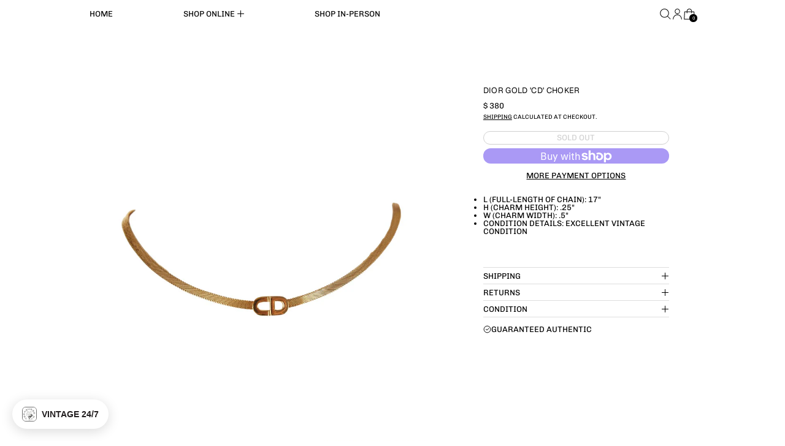

--- FILE ---
content_type: text/html; charset=utf-8
request_url: https://treasuresofnewyorkcity.com/variants/41534329585847/?section_id=store-availability
body_size: 454
content:
<div id="shopify-section-store-availability" class="shopify-section"><script type="application/json" data-availability-json>{
    "variant": 41534329585847,
    
      "availability": {
        "closest_location": {
          "available": false,
          "pickup_text": "Pickup currently unavailable at <strong>TNYC HQ</strong>",
          "pickup_time": "Usually ready in 2-4 days",
          "modal_text": "Check availability at other stores"
        },
        "list": [
          
{
              "available": false,
              "name": "TNYC HQ",
              "text": "Pickup currently unavailable",
              "address": "<p>69 Mercer Street<br>3rd floor<br>New York NY 10012<br>United States</p>",
              "phone": ""
            }
          
        ]
      }
    
  }
</script></div>

--- FILE ---
content_type: text/javascript
request_url: https://treasuresofnewyorkcity.com/cdn/shop/t/115/assets/vendor-cart.bundle.min.js?v=15289088482190403031767594980
body_size: -80
content:
function e(){return{cart_url:window.theme.routes.cart_url||"/cart.js",cart_add_url:window.theme.routes.cart_add_url||"/cart/add.js",cart_change_url:window.theme.routes.cart_change_url||"/cart/change.js",cart_clear_url:window.theme.routes.cart_clear_url||"/cart/clear.js"}}function t(){return JSON.parse(JSON.stringify({credentials:"same-origin",headers:{"X-Requested-With":"XMLHttpRequest","Content-Type":"application/json;",Accept:"application/json"}}))}function r(e,t){return fetch(e,t).then((function(e){if(!e.ok)throw e;return e.json()}))}function n(){return r(e().cart_url,t())}function o(e){if("string"!=typeof e||2!==e.split(":").length)throw new TypeError("Theme Cart: Provided key value is not a string with the format xxx:xxx")}function i(e){if("object"!=typeof e)throw new TypeError("Theme Cart: Options must be an object");if(void 0===e.quantity&&void 0===e.properties)throw new Error("Theme Cart: You muse define a value for quantity or properties");void 0!==e.quantity&&function(e){if("number"!=typeof e||isNaN(e))throw new TypeError("Theme Cart: An object which specifies a quantity or properties value is required")}(e.quantity),void 0!==e.properties&&function(e){if("object"!=typeof e)throw new TypeError("Theme Cart: Properties must be an object")}(e.properties)}window.theme=window.theme||{},window.theme.routes=window.theme.routes||{},window.ShopifyCart={addItemFromForm:function(n){!function(e){if(!(e instanceof HTMLFormElement))throw new TypeError("Theme Cart: Form must be an instance of HTMLFormElement")}(n);var o=new FormData(n);return function(e){if("number"!=typeof e||isNaN(e))throw new TypeError("Theme Cart: Variant ID must be a number")}(parseInt(o.get("id"),10)),function(n){var o=t();return delete o.headers["Content-Type"],o.method="POST",o.body=n,r(e().cart_add_url,o)}(o)},getState:function(){return n()},updateItem:function(a,u){return o(a),i(u),function(e){return o(e),n().then((function(t){var r=-1;return t.items.forEach((function(t,n){r=t.key===e?n+1:r})),-1===r?Promise.reject(new Error("Theme Cart: Unable to match line item with provided key")):r}))}(a).then((function(n){return function(n,o){var i=t();return o=o||{},i.method="POST",i.body=JSON.stringify({line:n,quantity:o.quantity,properties:o.properties}),r(e().cart_change_url,i)}(n,u)}))},updateNote:function(e){return n={note:e},(o=t()).method="POST",o.body=JSON.stringify(n),r("/cart/update.js",o);var n,o}};


--- FILE ---
content_type: text/javascript; charset=utf-8
request_url: https://treasuresofnewyorkcity.com/products/dior-gold-cd-necklace.js
body_size: 527
content:
{"id":7228681257143,"title":"Dior Gold 'CD' Choker","handle":"dior-gold-cd-necklace","description":"\u003cul data-mce-fragment=\"1\"\u003e\n\u003cli\u003el (full-length of chain): 17\"\u003cbr\u003e\n\u003c\/li\u003e\n\u003cli\u003eh (charm height): .25\"\u003cbr\u003e\n\u003c\/li\u003e\n\u003cli\u003ew (charm width): .5\"\u003c\/li\u003e\n\u003cli\u003e\n\u003cspan\u003e\u003cspan\u003econdition details: \u003c\/span\u003e\u003c\/span\u003eexcellent vintage condition \n\u003cp\u003e \u003c\/p\u003e\n\u003c\/li\u003e\n\u003c\/ul\u003e\n\u003cp\u003e\u003cbr\u003e\u003c\/p\u003e","published_at":"2022-10-26T16:10:45-04:00","created_at":"2022-10-26T13:14:09-04:00","vendor":"Dior","type":"Necklace","tags":["Category_Jewelry","Color_Gold","Condition_Excellent","Jewelry","New On Shelf"],"price":38000,"price_min":38000,"price_max":38000,"available":false,"price_varies":false,"compare_at_price":null,"compare_at_price_min":0,"compare_at_price_max":0,"compare_at_price_varies":false,"variants":[{"id":41534329585847,"title":"Default Title","option1":"Default Title","option2":null,"option3":null,"sku":"","requires_shipping":true,"taxable":true,"featured_image":null,"available":false,"name":"Dior Gold 'CD' Choker","public_title":null,"options":["Default Title"],"price":38000,"weight":0,"compare_at_price":null,"inventory_quantity":0,"inventory_management":"shopify","inventory_policy":"deny","barcode":"29585847","quantity_rule":{"min":1,"max":null,"increment":1},"quantity_price_breaks":[],"requires_selling_plan":false,"selling_plan_allocations":[]}],"images":["\/\/cdn.shopify.com\/s\/files\/1\/1156\/9136\/products\/TNYC_ECOM5543_clipped_rev_1.jpg?v=1666814473","\/\/cdn.shopify.com\/s\/files\/1\/1156\/9136\/products\/TNYC_ECOM5546_clipped_rev_1.jpg?v=1666814473","\/\/cdn.shopify.com\/s\/files\/1\/1156\/9136\/products\/SizeGuide-01_e3f8e83a-ff3f-4846-852b-179385b97381.png?v=1666814473"],"featured_image":"\/\/cdn.shopify.com\/s\/files\/1\/1156\/9136\/products\/TNYC_ECOM5543_clipped_rev_1.jpg?v=1666814473","options":[{"name":"Title","position":1,"values":["Default Title"]}],"url":"\/products\/dior-gold-cd-necklace","media":[{"alt":null,"id":24461714882743,"position":1,"preview_image":{"aspect_ratio":1.0,"height":1548,"width":1548,"src":"https:\/\/cdn.shopify.com\/s\/files\/1\/1156\/9136\/products\/TNYC_ECOM5543_clipped_rev_1.jpg?v=1666814473"},"aspect_ratio":1.0,"height":1548,"media_type":"image","src":"https:\/\/cdn.shopify.com\/s\/files\/1\/1156\/9136\/products\/TNYC_ECOM5543_clipped_rev_1.jpg?v=1666814473","width":1548},{"alt":null,"id":24461714915511,"position":2,"preview_image":{"aspect_ratio":1.0,"height":1783,"width":1783,"src":"https:\/\/cdn.shopify.com\/s\/files\/1\/1156\/9136\/products\/TNYC_ECOM5546_clipped_rev_1.jpg?v=1666814473"},"aspect_ratio":1.0,"height":1783,"media_type":"image","src":"https:\/\/cdn.shopify.com\/s\/files\/1\/1156\/9136\/products\/TNYC_ECOM5546_clipped_rev_1.jpg?v=1666814473","width":1783},{"alt":null,"id":24461365739703,"position":3,"preview_image":{"aspect_ratio":1.0,"height":2084,"width":2084,"src":"https:\/\/cdn.shopify.com\/s\/files\/1\/1156\/9136\/products\/SizeGuide-01_e3f8e83a-ff3f-4846-852b-179385b97381.png?v=1666814473"},"aspect_ratio":1.0,"height":2084,"media_type":"image","src":"https:\/\/cdn.shopify.com\/s\/files\/1\/1156\/9136\/products\/SizeGuide-01_e3f8e83a-ff3f-4846-852b-179385b97381.png?v=1666814473","width":2084}],"requires_selling_plan":false,"selling_plan_groups":[]}

--- FILE ---
content_type: text/javascript
request_url: https://treasuresofnewyorkcity.com/cdn/shop/t/115/assets/vendor-store-availability.bundle.min.js?v=10249105400866698111767594980
body_size: 662
content:
import{c as t,g as i}from"./shared-import-_commonjsHelpers.bundle.min.js";var n=function(t){var i=typeof t;return null!=t&&("object"==i||"function"==i)},e="object"==typeof t&&t&&t.Object===Object&&t,r="object"==typeof self&&self&&self.Object===Object&&self,o=e||r||Function("return this")(),a=o,u=function(){return a.Date.now()},c=/\s/;var l=function(t){for(var i=t.length;i--&&c.test(t.charAt(i)););return i},f=/^\s+/;var s=function(t){return t?t.slice(0,l(t)+1).replace(f,""):t},v=o.Symbol,d=v,p=Object.prototype,b=p.hasOwnProperty,y=p.toString,h=d?d.toStringTag:void 0;var w=function(t){var i=b.call(t,h),n=t[h];try{t[h]=void 0;var e=!0}catch(t){}var r=y.call(t);return e&&(i?t[h]=n:delete t[h]),r},m=Object.prototype.toString;var g=w,j=function(t){return m.call(t)},S=v?v.toStringTag:void 0;var O=function(t){return null==t?void 0===t?"[object Undefined]":"[object Null]":S&&S in Object(t)?g(t):j(t)},T=function(t){return null!=t&&"object"==typeof t};var _=s,x=n,N=function(t){return"symbol"==typeof t||T(t)&&"[object Symbol]"==O(t)},M=/^[-+]0x[0-9a-f]+$/i,C=/^0b[01]+$/i,W=/^0o[0-7]+$/i,$=parseInt;var A=n,D=u,E=function(t){if("number"==typeof t)return t;if(N(t))return NaN;if(x(t)){var i="function"==typeof t.valueOf?t.valueOf():t;t=x(i)?i+"":i}if("string"!=typeof t)return 0===t?t:+t;t=_(t);var n=C.test(t);return n||W.test(t)?$(t.slice(2),n?2:8):M.test(t)?NaN:+t},F=Math.max,H=Math.min;var P=i((function(t,i,n){var e,r,o,a,u,c,l=0,f=!1,s=!1,v=!0;if("function"!=typeof t)throw new TypeError("Expected a function");function d(i){var n=e,o=r;return e=r=void 0,l=i,a=t.apply(o,n)}function p(t){var n=t-c;return void 0===c||n>=i||n<0||s&&t-l>=o}function b(){var t=D();if(p(t))return y(t);u=setTimeout(b,function(t){var n=i-(t-c);return s?H(n,o-(t-l)):n}(t))}function y(t){return u=void 0,v&&e?d(t):(e=r=void 0,a)}function h(){var t=D(),n=p(t);if(e=arguments,r=this,c=t,n){if(void 0===u)return function(t){return l=t,u=setTimeout(b,i),f?d(t):a}(c);if(s)return clearTimeout(u),u=setTimeout(b,i),d(c)}return void 0===u&&(u=setTimeout(b,i)),a}return i=E(i)||0,A(n)&&(f=!!n.leading,o=(s="maxWait"in n)?F(E(n.maxWait)||0,i):o,v="trailing"in n?!!n.trailing:v),h.cancel=function(){void 0!==u&&clearTimeout(u),l=0,e=c=r=u=void 0},h.flush=function(){return void 0===u?a:y(D())},h}));const U=function(){function t(t){this.container=t,this.fetchContent=P(this.__fetchContent.bind(this),500,{leading:!0,trailing:!0}),window.Spruce.store("availability").product_title=this.container.dataset.productTitle}return t.prototype=Object.assign({},t.prototype,{__fetchContent:function(t){if(window.Spruce.store("availability").availability[t.id])return window.Spruce.store("availability").current_variant=t,void(window.Spruce.store("availability").loading=!1);{let i=this.container.dataset.baseUrl;i.endsWith("/")||(i+="/");const n=i+"variants/"+t.id+"/?section_id=store-availability";return window.Spruce.store("availability").loading=!0,fetch(n).then((function(t){return t.text()})).then((function(i){window.Spruce.store("availability").loading=!1,window.Spruce.store("availability").current_variant=t;let n="";const e=(new DOMParser).parseFromString(i,"text/html").querySelector("[data-availability-json]");e&&(n=JSON.parse(e.innerHTML)),window.Spruce.store("availability").availability[n.variant]=n.availability}))}}}),t}();window.StoreAvailability=U;


--- FILE ---
content_type: text/javascript
request_url: https://treasuresofnewyorkcity.com/cdn/shop/t/115/assets/tile.js?v=170646438460912807401767594980
body_size: -548
content:
window.ThemeTile=(link,title)=>({hover:!1,link,title,showLabel(){this.labelContent=this.$refs.labelContent.innerHTML,this.focusVisible=this.$refs.tileLink.matches(":focus-visible")},hideLabel(){this.labelContent="",this.focusVisible=!1},async openQuickView(){this.$store.quickview.render(link),this.$store.modals.open("productQuickView")}});
//# sourceMappingURL=/cdn/shop/t/115/assets/tile.js.map?v=170646438460912807401767594980
